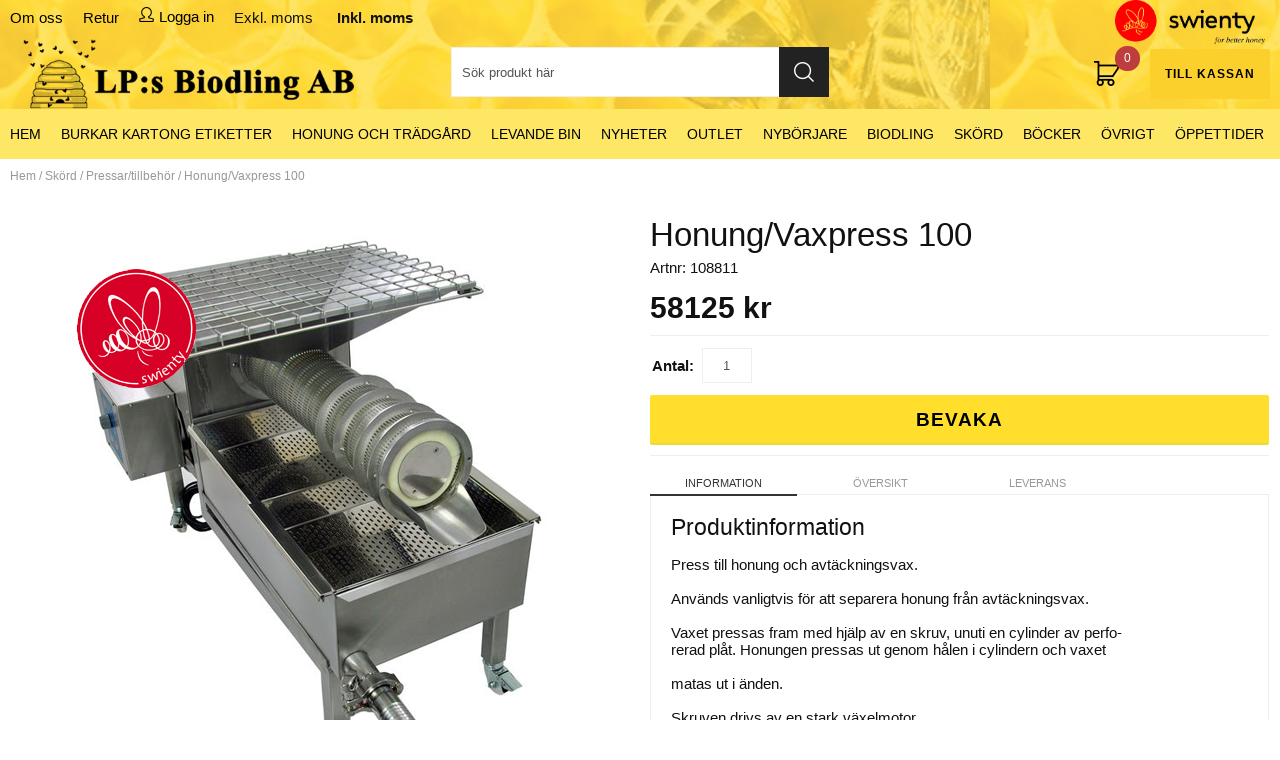

--- FILE ---
content_type: text/html; charset=ISO-8859-1
request_url: https://www.lpsbiodling.se/sv/artiklar/honung-vaxpress-100.html
body_size: 9913
content:
<!DOCTYPE html>
<html>
<head>


<title>Honung/Vaxpress 100 | Pressar/tillbehör - Honungshantering | LP</title>
<meta http-equiv="Content-Type" content="text/html; charset=iso-8859-1">
<meta name="description" content="Honung/Vaxpress 100 - Press till honung och avtäckningsvax.Används vanligtvis för att separera honung från avtäckningsvax.Vaxet pressas fram med hjälp">
<meta name="keywords" content="honung/vaxpress, 100, pressar/tillbehör, honungshantering, lpsbiodling.se">
<meta name="robots" content="INDEX, FOLLOW">
<meta name="revisit-after" content="14 days">
<meta name="distribution" content="global">
<meta http-equiv="expires" content="0">
<meta name="robots" content="noodp">

<!-- disables Compatibility view IE -->
<meta http-equiv="X-UA-Compatible" content="IE=9; IE=8; IE=7; IE=EDGE" />

<!-- Responsive and mobile friendly stuff -->
<meta name="HandheldFriendly" content="True">
<meta name="viewport" content="user-scalable=yes, initial-scale=1.0, maximum-scale=1.0, width=device-width">
<meta name="apple-mobile-web-app-capable" content="yes"/>
  
<link rel="canonical" href="https://www.lpsbiodling.se/sv/artiklar/honung-vaxpress-100.html" />
<meta property="og:site_name" content="https://www.facebook.com/lpsbiodling/"/>
<meta property="og:url" content="https://www.lpsbiodling.se/sv/artiklar/honung-vaxpress-100.html"/>
<meta property="og:title" content="Honung/Vaxpress 100"/>
<meta property="og:image:width" content="200" />
<meta property="og:image:height" content="200" />
<meta property="og:image" content="https://www.lpsbiodling.se/bilder/artiklar/108811.jpg"/>
<meta property="og:description" content="Press till honung och avt&#228;ckningsvax.Anv&#228;nds vanligtvis f&#246;r att separera honung fr&#2..."/>


<link href="/themes/lpsbiodling/design/css/air-main-header.css?131844" rel="stylesheet" type="text/css"><script  src="/themes/lpsbiodling/design/script/air-main-header.js?131844" ></script>







				<script type="text/javascript" >

				var gaJsHost = (("https:" == document.location.protocol) ? "https://ssl." : "http://www.");

				document.write(unescape("%3Cscript src='" + gaJsHost + "google-analytics.com/ga.js' type='text/javascript'%3E%3C/script%3E"));

				</script>

				<script type="text/javascript" >

				try{

				var pageTracker = _gat._getTracker("UA-34771035-1");

				pageTracker._trackPageview();

				} catch(err) {}

				</script>

			

<script type="text/javascript">     
	jQuery(function() {
		jQuery("img.lazy").Lazy({ attribute: "data-original",removeAttribute: false});
	});
</script>
</head>
<body>



<div id="bodywrapper" class="flexW">
	<div class="upper span_12_of_12">
		<header class="header-wrapper span_12_of_12" id="header">
			<div id="header_wrapper" class="">
				<div class="topnav span_12_of_12">
					<div class="section cf">
						<nav class="toppmeny left">
			           		<div id="WebbMeny">
<ul>
<li><a href="/sv/info/om-oss-ny.html" title="Om oss">Om oss</a></li>
<li><a href="/sv/info/retur.html" title="Retur">Retur</a></li>
</ul>
</div>

							
						    
						    
						   	<div class="inloggning">Logga in</div>
						    
						    <div class="Moms">
<a href="/shop?funk=inst_moms&amp;Moms=0&amp;funk2=visa_artikel&amp;Friendly_Grupp=pressar_tillbehor&amp;artnr=108811&amp;Sprak=SV&amp;Friendly=honung-vaxpress-100&amp;artgrp=55">Exkl. moms</a>&nbsp;<a href="/shop?funk=inst_moms&amp;Moms=1&amp;funk2=visa_artikel&amp;Friendly_Grupp=pressar_tillbehor&amp;artnr=108811&amp;Sprak=SV&amp;Friendly=honung-vaxpress-100&amp;artgrp=55" class="moms_vald ink_moms_vald"><b>Inkl. moms</b></a>			                     
			                </div>
			        	</nav>
					</div>
				</div>
				<div class="section header">
					<div class="section cf">
						<div class="mobilenav-icon"></div>
			    		<div class="logo left"><a href="/"><img src="/dokument/bibliotek/Image/LpsBiodling_logo2.png" width="190px" alt="Lpsbiodling" title="Lpsbiodling"></a></div>

						<div class="banneryta" style="display: none;"><strong>Telefontider:</strong><br />M&#229;n-Fre: 08:00-13:00<br />Frukostst&#228;ngt: 9:00 - 9.30</div>
			    	  <div class="swienty_logo"><a href="https://www.swienty.com"><img src="/dokument/bibliotek/Image/Swienty_Logo_4c_Claim_transp.png" width="150px" alt="Lpsbiodling" title="Lpsbiodling"></a></div>

						<div class="sokrutan left"><form action="/cgi-bin/ibutik/AIR_ibutik.fcgi" method="post" name="LSS_Sok" id="LSS_Sok_Form" autocomplete="off"> <input type="hidden" value="gor_sokning" name="funk"> <input type="hidden" value="N" name="AvanceradSokning"> <input type="hidden" value="" name="artnr" id="artnr"> <input type="hidden" value="" name="varum" id="varum"> <input type="hidden" value="" name="artgrp" id="artgrp"> <input type="hidden" value="SV" name="Sprak_Suffix" id="Sprak_Suffix"> <div class="LSS_Container"> <div class="LSS_Input" role="search"> <input type="text" aria-label="Sök" name="term" id="sokterm" class="Sokfalt" placeholder="Sök produkt här"> <label for="sokterm" id="lblTerm"> Sök produkt här </label> </div> <input type="submit" value="Sök" id="Sokknapp" class="Sokknapp"> </div> </form>


<div id="LSS_Result" style="display:none;"></div></div>
						<div id="kundvagn" class="right">
							<div class="Cart left"><div class="Varukorg">
<span class="AIRvarukorg-Arrow"></span>
<span class="AIRvarukorg-Qty"></span>
<span class="AIRvarukorg-Text"></span>
<span class="AIRvarukorg-Sum"></span>
<br style="clear:left">
</div>
<div id="AIRvarukorg-Wrap" style="display:none;"></div></div>
							<div class="Checkout CheckoutBig right"><a href="/cgi-bin/ibutik/AIR_ibutik.fcgi?funk=bestall_steg1">Till kassan</a></div>
						</div>
			    		<div class="soktoggle"></div>
			  		</div>
				</div>
				<div class="navlist span_12_of_12">
					<div class="section cf">	
						<nav class="prodmeny nav group">
							<ul class="niva1"><li><a href="https://www.lpsbiodling.se/">HEM</a></li></ul>
							<ul class="niva1"> <li> <a href="/sv/artiklar/glas-och-kartong/index.html" title="Burkar Kartong Etiketter">Burkar Kartong Etiketter</a> <i class="arrow-down"></i> <ul class="child-ul niva2"> <li> <a href="/sv/artiklar/glas-och-kartong/etiketter-2/index.html" title="Etiketter">Etiketter</a> </li> <li> <a href="/sv/artiklar/glas-och-kartong/exklusiva-glas/index.html" title="Exklusiva Glas">Exklusiva Glas</a> </li> <li> <a href="/sv/artiklar/glas-och-kartong/glas/index.html" title="Glasburkar">Glasburkar</a> </li> <li> <a href="/sv/artiklar/glas-och-kartong/kartong/index.html" title="Kartong">Kartong</a> </li> <li> <a href="/sv/artiklar/glas-och-kartong/plastburkar-hinkar/index.html" title="Plastburkar Hinkar">Plastburkar Hinkar</a> </li> <li> <a href="/sv/artiklar/glas-och-kartong/platlock/index.html" title="Plåtlock">Plåtlock</a> </li> <li> <a href="/sv/artiklar/glas-och-kartong/squeezeflaskor/index.html" title="Squeezeflaskor">Squeezeflaskor</a> </li> </ul> </li> <li> <a href="/sv/artiklar/honung-och-tradgard/index.html" title="Honung och Trädgård">Honung och Trädgård</a> </li> <li> <a href="/sv/artiklar/avlaggare-bisamhalle-drottningar/index.html" title="LEVANDE BIN">LEVANDE BIN</a> </li> <li> <a href="/sv/artiklar/nyheter/index.html" title="Nyheter">Nyheter</a> </li> <li> <a href="/sv/artiklar/outlet/index.html" title="Outlet">Outlet</a> <i class="arrow-down"></i> <ul class="child-ul niva2"> <li> <a href="/sv/artiklar/outlet/begagnat/index.html" title="Begagnat">Begagnat</a> </li> <li> <a href="/sv/artiklar/outlet/utforsaljning/index.html" title="Utförsäljning/Erbjudande">Utförsäljning/Erbjudande</a> </li> </ul> </li> <li> <a href="/sv/artiklar/nyborjare/index.html" title="Nybörjare">Nybörjare</a> </li> <li> <a href="/sv/artiklar/biodling/index.html" title="Biodling">Biodling</a> <i class="arrow-down"></i> <ul class="child-ul niva2"> <li> <a href="/sv/artiklar/biodling/drottningodling/index.html" title="Drottningodling">Drottningodling</a> <i class="arrow-down"></i> <ul class="child-ul niva3"> <li> <a href="/sv/artiklar/biodling/drottningodling/insemineringsutrustning/index.html" title="Inseminering">Inseminering</a> </li> <li> <a href="/sv/artiklar/biodling/drottningodling/klackskap/index.html" title="Kläckskåp">Kläckskåp</a> </li> <li> <a href="/sv/artiklar/biodling/drottningodling/markning/index.html" title="Märkning">Märkning</a> </li> <li> <a href="/sv/artiklar/biodling/drottningodling/odlingsverktyg-system/index.html" title="Odlingsverktyg & System">Odlingsverktyg & System</a> </li> <li> <a href="/sv/artiklar/biodling/drottningodling/parningskupor-tillbehor/index.html" title="Parningskupor & Tillbehör">Parningskupor & Tillbehör</a> </li> </ul> </li> <li> <a href="/sv/artiklar/biodling/foder-och-tillbehor/index.html" title="Foder och tillbehör">Foder och tillbehör</a> <i class="arrow-down"></i> <ul class="child-ul niva3"> <li> <a href="/sv/artiklar/biodling/foder-och-tillbehor/foder/index.html" title="Foder">Foder</a> </li> <li> <a href="/sv/artiklar/biodling/foder-och-tillbehor/foderramar/index.html" title="Foderredskap">Foderredskap</a> </li> </ul> </li> <li> <a href="/sv/artiklar/biodling/farg-till-kupa/index.html" title="Färg till kupa">Färg till kupa</a> </li> <li> <a href="/sv/artiklar/biodling/syror/index.html" title="Kemikalier">Kemikalier</a> </li> <li> <a href="/sv/artiklar/biodling/kupor-och-tillbehor/index.html" title="Kupor och tillbehör">Kupor och tillbehör</a> <i class="arrow-down"></i> <ul class="child-ul niva3"> <li> <a href="/sv/artiklar/biodling/kupor-och-tillbehor/nackakupan-ln/index.html" title="Nackakupan LN">Nackakupan LN</a> </li> <li> <a href="/sv/artiklar/biodling/kupor-och-tillbehor/nackakupan-langstroth/index.html" title="Nackakupan Langstroth">Nackakupan Langstroth</a> </li> <li> <a href="/sv/artiklar/biodling/kupor-och-tillbehor/avlaggarlador/index.html" title="Avläggarlådor">Avläggarlådor</a> </li> <li> <a href="/sv/artiklar/biodling/kupor-och-tillbehor/bitmmare/index.html" title="Bitömmare">Bitömmare</a> </li> <li> <a href="/sv/artiklar/biodling/kupor-och-tillbehor/minikupan/index.html" title="Minikupan">Minikupan</a> </li> <li> <a href="/sv/artiklar/biodling/kupor-och-tillbehor/paketpris/index.html" title="Paketpris på kupor">Paketpris på kupor</a> </li> <li> <a href="/sv/artiklar/biodling/kupor-och-tillbehor/plastramar/index.html" title="Ramar">Ramar</a> <i class="arrow-down"></i> <ul class="child-ul niva4"> <li> <a href="/sv/artiklar/biodling/kupor-och-tillbehor/plastramar/plastramar-2/index.html" title="Plastramar">Plastramar</a> </li> <li> <a href="/sv/artiklar/biodling/kupor-och-tillbehor/plastramar/traramar/index.html" title="Träramar">Träramar</a> </li> </ul> </li> <li> <a href="/sv/artiklar/biodling/kupor-och-tillbehor/spik-trad-hylsa/index.html" title="Ramtillverkning">Ramtillverkning</a> </li> <li> <a href="/sv/artiklar/biodling/kupor-och-tillbehor/sarg-ldor/index.html" title="Sarg/lådor">Sarg/lådor</a> </li> <li> <a href="/sv/artiklar/biodling/kupor-och-tillbehor/segeberger/index.html" title="Segeberger">Segeberger</a> </li> <li> <a href="/sv/artiklar/biodling/kupor-och-tillbehor/sparrgaller/index.html" title="Spärrgaller">Spärrgaller</a> </li> <li> <a href="/sv/artiklar/biodling/kupor-och-tillbehor/tak/index.html" title="Tak">Tak</a> </li> <li> <a href="/sv/artiklar/biodling/kupor-och-tillbehor/tillbehor/index.html" title="Tillbehör">Tillbehör</a> </li> <li> <a href="/sv/artiklar/biodling/kupor-och-tillbehor/trakupor/index.html" title="Träkupor">Träkupor</a> </li> <li> <a href="/sv/artiklar/biodling/kupor-och-tillbehor/tckplast/index.html" title="Täckplast">Täckplast</a> </li> <li> <a href="/sv/artiklar/biodling/kupor-och-tillbehor/kupor-ovriga/index.html" title="Övriga kupor tillbehör">Övriga kupor tillbehör</a> </li> </ul> </li> <li> <a href="/sv/artiklar/biodling/pollen/index.html" title="Pollen">Pollen</a> </li> <li> <a href="/sv/artiklar/biodling/redskap/index.html" title="Redskap">Redskap</a> <i class="arrow-down"></i> <ul class="child-ul niva3"> <li> <a href="/sv/artiklar/biodling/redskap/arbetsredskap/index.html" title="Arbetsredskap">Arbetsredskap</a> </li> <li> <a href="/sv/artiklar/biodling/redskap/biborstar-2/index.html" title="Biborstar">Biborstar</a> </li> <li> <a href="/sv/artiklar/biodling/redskap/bransle-rokpustar/index.html" title="Bränsle rökpustar">Bränsle rökpustar</a> </li> <li> <a href="/sv/artiklar/biodling/redskap/kupknivar/index.html" title="Kupknivar">Kupknivar</a> </li> <li> <a href="/sv/artiklar/biodling/redskap/kupvagar/index.html" title="Kupvågar">Kupvågar</a> </li> <li> <a href="/sv/artiklar/biodling/redskap/lyfthjalp/index.html" title="Lyfthjälp">Lyfthjälp</a> </li> <li> <a href="/sv/artiklar/biodling/redskap/rokpustar-och-tillbehor/index.html" title="Rökpustar">Rökpustar</a> </li> <li> <a href="/sv/artiklar/biodling/redskap/svarmredskap/index.html" title="Svärmredskap">Svärmredskap</a> </li> </ul> </li> <li> <a href="/sv/artiklar/biodling/skyddsklader/index.html" title="Skyddskläder">Skyddskläder</a> <i class="arrow-down"></i> <ul class="child-ul niva3"> <li> <a href="/sv/artiklar/biodling/skyddsklader/besoksbekladnad/index.html" title="Besöksbeklädnad">Besöksbeklädnad</a> </li> <li> <a href="/sv/artiklar/biodling/skyddsklader/handskar/index.html" title="Handskar Gummi">Handskar Gummi</a> </li> <li> <a href="/sv/artiklar/biodling/skyddsklader/handskar-skinn-lader/index.html" title="Handskar skinn/läder">Handskar skinn/läder</a> </li> <li> <a href="/sv/artiklar/biodling/skyddsklader/jackor/index.html" title="Jackor">Jackor</a> </li> <li> <a href="/sv/artiklar/biodling/skyddsklader/overaller/index.html" title="Overaller">Overaller</a> </li> <li> <a href="/sv/artiklar/biodling/skyddsklader/slojor-damask/index.html" title="Slöjor/Damask/Hatt">Slöjor/Damask/Hatt</a> </li> </ul> </li> <li> <a href="/sv/artiklar/biodling/vaxhantering/index.html" title="Vaxhantering">Vaxhantering</a> <i class="arrow-down"></i> <ul class="child-ul niva3"> <li> <a href="/sv/artiklar/biodling/vaxhantering/gjutformar/index.html" title="Gjutformar">Gjutformar</a> </li> <li> <a href="/sv/artiklar/biodling/vaxhantering/redskap-2/index.html" title="Redskap">Redskap</a> </li> <li> <a href="/sv/artiklar/biodling/vaxhantering/reservdelar-2/index.html" title="Reservdelar">Reservdelar</a> </li> <li> <a href="/sv/artiklar/biodling/vaxhantering/valsningsutrustning/index.html" title="Valsningsutrustning">Valsningsutrustning</a> </li> <li> <a href="/sv/artiklar/biodling/vaxhantering/vaxkakor/index.html" title="Vaxkakor">Vaxkakor</a> </li> <li> <a href="/sv/artiklar/biodling/vaxhantering/vaxsmaltare/index.html" title="Vaxsmältare">Vaxsmältare</a> </li> </ul> </li> <li> <a href="/sv/artiklar/biodling/varroabekampning/index.html" title="Varroa">Varroa</a> <i class="arrow-down"></i> <ul class="child-ul niva3"> <li> <a href="/sv/artiklar/biodling/varroabekampning/bekampning/index.html" title="Bekämpning">Bekämpning</a> </li> <li> <a href="/sv/artiklar/biodling/varroabekampning/kontroll/index.html" title="Kontroll">Kontroll</a> </li> <li> <a href="/sv/artiklar/biodling/varroabekampning/skyddsutrustning/index.html" title="Skyddsutrustning">Skyddsutrustning</a> </li> </ul> </li> </ul> </li> <li class="active-parent"> <a href="/sv/artiklar/skord/index.html" title="Skörd">Skörd</a> <i class="arrow-down"></i> <ul class="child-ul niva2"> <li> <a href="/sv/artiklar/skord/biskordare/index.html" title="Biskördare">Biskördare</a> <i class="arrow-down"></i> <ul class="child-ul niva3"> <li> <a href="/sv/artiklar/skord/biskordare/reservdelar/index.html" title="Reservdelar">Reservdelar</a> </li> </ul> </li> <li> <a href="/sv/artiklar/skord/forvaring-omrorning-behallare/index.html" title="Förvaring Omrörning Behållare">Förvaring Omrörning Behållare</a> <i class="arrow-down"></i> <ul class="child-ul niva3"> <li> <a href="/sv/artiklar/skord/forvaring-omrorning-behallare/behallare/index.html" title="Behållare">Behållare</a> <i class="arrow-down"></i> <ul class="child-ul niva4"> <li> <a href="/sv/artiklar/skord/forvaring-omrorning-behallare/behallare/behallare-m-rorverk/index.html" title="Behållare m. rörverk">Behållare m. rörverk</a> </li> <li> <a href="/sv/artiklar/skord/forvaring-omrorning-behallare/behallare/plastbehallare/index.html" title="Plastbehållare">Plastbehållare</a> </li> <li> <a href="/sv/artiklar/skord/forvaring-omrorning-behallare/behallare/rostfria-behallare/index.html" title="Rostfria Behållare">Rostfria Behållare</a> </li> <li> <a href="/sv/artiklar/skord/forvaring-omrorning-behallare/behallare/tillbehor-2/index.html" title="Tillbehör">Tillbehör</a> </li> </ul> </li> <li> <a href="/sv/artiklar/skord/forvaring-omrorning-behallare/omrorare/index.html" title="Omrörning">Omrörning</a> <i class="arrow-down"></i> <ul class="child-ul niva4"> <li> <a href="/sv/artiklar/skord/forvaring-omrorning-behallare/omrorare/elektriska-rorverk/index.html" title="Elektriska rörverk">Elektriska rörverk</a> </li> <li> <a href="/sv/artiklar/skord/forvaring-omrorning-behallare/omrorare/honungsrorare/index.html" title="Honungsrörare">Honungsrörare</a> </li> <li> <a href="/sv/artiklar/skord/forvaring-omrorning-behallare/omrorare/spiraler/index.html" title="Spiraler">Spiraler</a> </li> </ul> </li> </ul> </li> <li> <a href="/sv/artiklar/skord/honungstappning/index.html" title="Honungstappning">Honungstappning</a> <i class="arrow-down"></i> <ul class="child-ul niva3"> <li> <a href="/sv/artiklar/skord/honungstappning/avtackning/index.html" title="Avtäckning">Avtäckning</a> <i class="arrow-down"></i> <ul class="child-ul niva4"> <li> <a href="/sv/artiklar/skord/honungstappning/avtackning/avtackningsbord/index.html" title="Avtäckningsbord">Avtäckningsbord</a> </li> <li> <a href="/sv/artiklar/skord/honungstappning/avtackning/avtackningsmaskiner/index.html" title="Avtäckningsmaskiner">Avtäckningsmaskiner</a> </li> <li> <a href="/sv/artiklar/skord/honungstappning/avtackning/avtackningsverktyg/index.html" title="Avtäckningsverktyg">Avtäckningsverktyg</a> </li> </ul> </li> <li> <a href="/sv/artiklar/skord/honungstappning/honungslossare_perforatorer/index.html" title="Centrifuger/Separator">Centrifuger/Separator</a> </li> <li> <a href="/sv/artiklar/skord/honungstappning/honungslossare/index.html" title="Honungslossare">Honungslossare</a> </li> <li> <a href="/sv/artiklar/skord/honungstappning/kopplingar-tillbehor/index.html" title="Kopplingar & tillbehör">Kopplingar & tillbehör</a> </li> </ul> </li> <li class="active"> <a href="/sv/artiklar/skord/pressar_tillbehor/index.html" title="Pressar/tillbehör">Pressar/tillbehör</a> </li> <li> <a href="/sv/artiklar/skord/pumpar/index.html" title="Pumpar">Pumpar</a> </li> <li> <a href="/sv/artiklar/skord/refraktometer-_-matinstrument/index.html" title="Refraktometer Analysinstrument">Refraktometer Analysinstrument</a> </li> <li> <a href="/sv/artiklar/skord/silar/index.html" title="Silar">Silar</a> <i class="arrow-down"></i> <ul class="child-ul niva3"> <li> <a href="/sv/artiklar/skord/silar/sil-nylon/index.html" title="Sil Nylon värmare, stativ och tillbehör">Sil Nylon värmare, stativ och tillbehör</a> </li> <li> <a href="/sv/artiklar/skord/silar/sil-rostfri/index.html" title="Sil Rostfri">Sil Rostfri</a> </li> <li> <a href="/sv/artiklar/skord/silar/silsystem-kompletta/index.html" title="Silsystem kompletta">Silsystem kompletta</a> </li> </ul> </li> <li> <a href="/sv/artiklar/skord/slungor-tillbehor/index.html" title="Slungor">Slungor</a> <i class="arrow-down"></i> <ul class="child-ul niva3"> <li> <a href="/sv/artiklar/skord/slungor-tillbehor/handvevade-slungor/index.html" title="Handvevade Slungor">Handvevade Slungor</a> </li> <li> <a href="/sv/artiklar/skord/slungor-tillbehor/motordrivna-slungor/index.html" title="Motordrivna Slungor">Motordrivna Slungor</a> </li> <li> <a href="/sv/artiklar/skord/slungor-tillbehor/reservdelar-tillbehor/index.html" title="Reservdelar & Tillbehör">Reservdelar & Tillbehör</a> </li> <li> <a href="/sv/artiklar/skord/slungor-tillbehor/slungor-fritz-cmf-/index.html" title="Slungor Fritz/CMF ">Slungor Fritz/CMF </a> </li> <li> <a href="/sv/artiklar/skord/slungor-tillbehor/slungor-sjalvandande-lps/index.html" title="Slungor Självvändande LP:S">Slungor Självvändande LP:S</a> </li> <li> <a href="/sv/artiklar/skord/slungor-tillbehor/slunglinje/index.html" title="Slunglinje">Slunglinje</a> </li> <li> <a href="/sv/artiklar/skord/slungor-tillbehor/radialslungor/index.html" title="Radialslungor">Radialslungor</a> </li> </ul> </li> <li> <a href="/sv/artiklar/skord/honungssmaltare-_-upptinare/index.html" title="Smältare">Smältare</a> </li> <li> <a href="/sv/artiklar/skord/silar-sumpar/index.html" title="Sumpar">Sumpar</a> </li> <li> <a href="/sv/artiklar/skord/tappning/index.html" title="Tappning">Tappning</a> <i class="arrow-down"></i> <ul class="child-ul niva3"> <li> <a href="/sv/artiklar/skord/tappning/diverse/index.html" title="Diverse">Diverse</a> </li> <li> <a href="/sv/artiklar/skord/tappning/etikettering/index.html" title="Etikettering">Etikettering</a> </li> <li> <a href="/sv/artiklar/skord/tappning/kopplingar-reservdelar/index.html" title="Kopplingar & Reservdelar">Kopplingar & Reservdelar</a> </li> <li> <a href="/sv/artiklar/skord/tappning/lockpaskruvning/index.html" title="Lockpåskruvning">Lockpåskruvning</a> </li> <li> <a href="/sv/artiklar/skord/tappning/rundbord-transportband/index.html" title="Rundbord & Transportband">Rundbord & Transportband</a> </li> <li> <a href="/sv/artiklar/skord/tappning/tappmaskiner-och-tillbehor/index.html" title="Tappmaskiner">Tappmaskiner</a> </li> </ul> </li> <li> <a href="/sv/artiklar/skord/ovrigt-3/index.html" title="Övrigt">Övrigt</a> </li> </ul> </li> <li> <a href="/sv/artiklar/bcker/index.html" title="Böcker">Böcker</a> </li> <li> <a href="/sv/artiklar/ovrigt/index.html" title="Övrigt">Övrigt</a> <i class="arrow-down"></i> <ul class="child-ul niva2"> <li> <a href="/sv/artiklar/ovrigt/djurvard/index.html" title="Djurvård">Djurvård</a> </li> <li> <a href="/sv/artiklar/ovrigt/hudvard/index.html" title="Hudvård">Hudvård</a> </li> <li> <a href="/sv/artiklar/ovrigt/insektsfangare/index.html" title="Insektsfångare">Insektsfångare</a> </li> <li> <a href="/sv/artiklar/ovrigt/karameller-godis/index.html" title="Karameller/Godis">Karameller/Godis</a> </li> <li> <a href="/sv/artiklar/ovrigt/klistermarke/index.html" title="Klistermärke">Klistermärke</a> </li> <li> <a href="/sv/artiklar/ovrigt/ljustillverkning/index.html" title="Ljustillverkning">Ljustillverkning</a> </li> <li> <a href="/sv/artiklar/ovrigt/nallar/index.html" title="Mjukisdjur">Mjukisdjur</a> </li> <li> <a href="/sv/artiklar/ovrigt/nyckelringar/index.html" title="Nyckelringar">Nyckelringar</a> </li> <li> <a href="/sv/artiklar/ovrigt/plancher/index.html" title="Plancher">Plancher</a> </li> <li> <a href="/sv/artiklar/ovrigt/presentartiklar/index.html" title="Presentartiklar">Presentartiklar</a> </li> <li> <a href="/sv/artiklar/ovrigt/salvtillverkning/index.html" title="Salvtillverkning">Salvtillverkning</a> </li> <li> <a href="/sv/artiklar/ovrigt/skyltar/index.html" title="Skyltar">Skyltar</a> </li> <li> <a href="/sv/artiklar/ovrigt/tvalar/index.html" title="Tvålar">Tvålar</a> </li> </ul> </li> </ul>
							<ul class="niva1">
								<li><a>ÖPPETTIDER</a>
									<i class="arrow-down"></i>
									<ul class="child-ul niva2">
										<li><a href="#" style="line-height: 16px"><span style="font-size: 10pt;"><strong><span class="JsGRdQ">&#214;ppettider Butiken.<br /></span></strong></span><span style="font-size: 10pt;">M&#229;n-tors: 09:30-15:30<br />Fre: 09:30-13:00</span><br /><span style="font-size: 10pt;">Frukostst&#228;ngt: 9:00-9:30</span><br /><span style="font-size: 10pt;">Lunchst&#228;ngt M&#229;n-Tors: 13.00-13:30<br /><br /><strong>Avvikande &#246;ppettider:<br /></strong></span><br /><strong><span style="color: #ff0000;">St&#228;ngt alla r&#246;da dagar<br /></span></strong><span style="font-size: 10pt;"><br /><strong><span style="color: #ff0000;">H&#228;mtning av order enligt &#246;verenskommelse<br /></span></strong></span><span style="font-size: 10pt;"><strong><br />Telefontider.</strong></span><br /><span style="font-size: 10pt;">M&#229;n-Tors: 08:00-13:00<br /><strong><span style="color: #ff0000;">Fre: 8:00-13:00 i m&#229;n av tid</span></strong></span><br /><span style="font-size: 10pt;">Frukostst&#228;ngt: 9:00-9:30</span><br /><br /><span style="font-size: 10pt;"><br /></span></a></li>
									</ul>
								</li>
							</ul>
							<div style="display: none;">
								<ul class="nav-menu kampanjmenu"><li><a href="#">Kampanjer</a><i class="arrow-down"></i><ul class="child-ul"><li><!-- AIRBUTIK-Kampanjer --></li></ul></li></ul>
							</div>
							<ul style="display: none;" class="nav-menu varumarken"><li><a href="/shop?funk=lista_varumarken&Typ=Tagg">Varumärken</a><i class="arrow-down"></i><ul class="child-ul"><li>
<a href="/sv/varumarken/kampanj.html" id="Varum_3"  title="kampanj">kampanj</a>
<a href="/sv/varumarken/krukor.html" id="Varum_4"  title="Krukor">Krukor</a>
<a href="/shop?funk=steg_tva&limit=2" id="Varum_2"  title="Nackakupan">Nackakupan</a>
<a href="/sv/varumarken/ramar.html" id="Varum_6"  title="Ramar">Ramar</a>
<a href="/sv/varumarken/vax.html" id="Varum_5"  title="Vax">Vax</a>
								
							</li></ul></li></ul>
			    		</nav>
					</div>
				</div>
			</div>
		</header>
		
		<div class="mobilenav"></div>
		<div class="inloggningsruta pong center">
			
		    
		    
		    <h3 class="margB">Logga in</h3>
<div class="close"></div>
<form action="/shop" method="post" name="LoggainForm">
	<div class="margTB"><input name="anvnamn" type="text" class="span_1_of_1" placeholder="Användarnamn"></div>
	<div class="margTB"><input name="Losenord" type="password" class="span_1_of_1" placeholder="Lösenord"></div>
	<div class="margTB"><a href="/shop?funk=kund_skickapw">Glömt lösenordet?</a></div>
	<div class="primbutton"><a href="javascript:document.LoggainForm.submit();">Logga in</a></div>
	<input type="hidden" name="funk2" value="startsida">
	<input type="hidden" name="nastasteg" value="dinsida">
	<input type="hidden" name="Spara_Losen" value="Y">
	<input type="hidden" name="funk" value="kundlogin_slutfor">
	<input type="hidden" name="stegtre" value="0">
</form>
<div class="margT"><div class="secbutton"><a href="/shop?funk=kund_ny&nastasteg=ny">Registrera</a></div></div>

		    
		</div>
		
		<div class="dimmer2"></div>
		<div class="dimmer"></div>
		<div class="wrapper">
			<div class="breadcrumb span_12_of_12 section"><a href="https://www.lpsbiodling.se" class="BreadCrumb">Hem</a> / <a href="https://www.lpsbiodling.se/sv/artiklar/skord/index.html" class="BreadCrumb">Skörd</a> / <a href="https://www.lpsbiodling.se/sv/artiklar/skord/pressar_tillbehor/index.html" class="BreadCrumbActive">Pressar/tillbehör</a> / <span class="BreadCrumbArticle">Honung/Vaxpress 100</span> </div>
			
		    <div id="main" class="section group">
<script  type="text/javascript" src="/includes/AIR_ibutik_Arbetsyta.js?131844"></script><link href="/includes/magiczoom/magiczoomplus/magiczoomplus.css" rel="stylesheet" type="text/css" media="screen"/><script src="/includes/magiczoom/magiczoomplus/magiczoomplus.js" type="text/javascript" ></script>
<!-- Varukorgstyp=0 -->
<link rel="image_src" href="/bilder/artiklar/liten/108811_S.jpg" />
<div id="Faktablad" class="section group white">
	<div id="Bildkolumn" class="col span_6_of_12">
        <figure class="ProduktBild"> 
	        <div id="IkonKampanjFaltSV"></div>
            <div id="IkonNyhetFaltSV"></div>
        	<a href="/bilder/artiklar/zoom/108811_1.jpg?m=1521552219" onclick="return false;" rel="hint: false" class="MagicZoom-Plus" id="Zoomer" title="Honung/Vaxpress 100"><img pagespeed_no_defer="" itemprop="image" src="/bilder/artiklar/108811.jpg?m=1521552212" alt="Honung/Vaxpress 100 i gruppen Skörd / Pressar/tillbehör hos LP:S Biodling AB (108811)" title="" border="0" vspace="0" hspace="0" name="produktbild" id="produktbild"></a>
						<script type="text/javascript" >
						if (typeof jQuery !== 'undefined')
						{
							jQuery(document).ready(function(){
								jQuery('#Zoomer').removeClass('MagicZoom-Plus');
								jQuery('#Zoomer').addClass('MagicZoomPlus');
							});
						}
						else
						{
							document.getElementById('Zoomer').className = 'MagicZoomPlus';
						}
						</script>
			 
            
        </figure>
        <div class="BildZoomThumbnailsContainer"><div class="BildZoomThumbnails"><a rel="zoom-id:Zoomer" rev="/bilder/artiklar/108811.jpg?m=1521552212" href="/bilder/artiklar/zoom/108811_1.jpg?m=1521552219" title="Honung/Vaxpress 100"><img src="/img/bilder/artiklar/zoom/108811_1.jpg?m=1521552219&w=55&constrain=1&h=55" alt="Honung/Vaxpress 100" title="Honung/Vaxpress 100" border="1" hspace="1" vspace="1"></a></div></div>
        
    </div>
	<div id="Faktakolumn" class="col span_6_of_12">
    	<h1 id="ArtikelnamnFalt" class="left span_12_of_12">Honung/Vaxpress 100</h1>
    	<div class="left span_12_of_12 margB">
			Artnr: 
			<span id="ArtnrFalt"> 108811</span>
		</div>
    	<div id="VarumarkeFalt" class="left span_12_of_12"></div>
    	<div id="KundBetyg" class="left"></div>
		<div id="PrisFalt" class="section">
			<span class="PrisBOLD">58125<span class="PrisBOLDv"> kr</span></span><meta itemprop="price" content="58125"><meta itemprop="priceCurrency" content="SEK"><meta itemprop="availability" content="SoldOut">
		</div>
		<div id="PrisFaltStafflade"></div>
		<div id="OrderFalt" class="section borderT">
			<form action="/shop" method="post" name="AIR_ibutik_laggtill" style="margin:0; padding:0;">
				                <input type="hidden" id="altnr" name="altnr" value="108811">
<table border="0" cellspacing="0" cellpadding="2" class="ProduktbeskrAntalvalTabell">
<tr class="ProduktbeskrAntalvalRad">
<td valign="top" class="ProduktbeskrAntalvalText"><label for="antal"><b>Antal:</b></label>&nbsp;</td>
<td class="ProduktbeskrAntalvalFalt"><input id="antal" type="text" name="antal" value="1" size="5" class="Laggikorgen_Antalsfalt" style="width:40px;"></td>
</tr>
</table>
                <input type="hidden" name="alt_antal" value="0">

				<div id="SubmitFalt" class="margT"><a class="buy-button sid_10" href="/shop?funk=artikelovervakning&artnr=108811&Kampanj_ID=">Bevaka</a></div>
       		</form>
		</div>        
        <!-- Header:NetpayAvbet:Start -->
		<div id="Avbetalning" class="col span_12_of_12" style="display: none;">
        	<div id="AvbetFaltText" class="col span_12_of_12"></div>
			<div id="AvbetFalt">
            	<!-- Artikelfakta:NetpayAvbet_Suffix -->
          	</div>
        </div>
        <!-- Header:NetpayAvbet:Stopp -->
        <script src="/themes/lpsbiodling/design/script/flikar1.js?v=1" type="text/javascript"></script>
<link href="/themes/lpsbiodling/design/css/air_flikar1.css?v=1" rel="stylesheet" type="text/css">

<div class="tabswrapper left span_12_of_12 borderT">
	<ul class="tabs cf">
		<li class="col span_1_of_4 activeTab"><a>Information</a></li>
		<li class="col span_1_of_4"><a>Översikt</a></li>
		<li class="col span_1_of_4"><a>Leverans</a></li>
		<li class="col span_1_of_4"></li>
	</ul>
	
	<div class="tabscontent cf">
		<div class="startflikwrapper active" id="Produktinfo">
			<h3>Produktinformation</h3>
			<!-- UTSKRIFT:PRODUKTINFO:START -->
			<article class="margB">Press till honung och avt&#228;ckningsvax.<br /><br />Anv&#228;nds vanligtvis f&#246;r att separera honung fr&#229;n avt&#228;ckningsvax.<br /><br />Vaxet pressas fram med hj&#228;lp av en skruv, unuti en cylinder av perfo-<br />rerad pl&#229;t. Honungen pressas ut genom h&#229;len i cylindern och vaxet<br /><br />matas ut i &#228;nden.<br /><br />Skruven drivs av en stark v&#228;xelmotor.<br /><br />Kapacitet ca 100 alternativt 200 kg per timme.<br /><br />230V med frekvensomvandlare/hastighetsreglering.<br /><br />Max 5 varv per minut p&#229; den mindre modellen och max 6 varv per<br /><br />minut p&#229; den st&#246;rre modellen.<br /><br /><span>Du kan reglera skruvens hastighet stegl&#246;st, grundregeln &#228;r att ju saktare du k&#246;r, ju renare blir vaxet fr&#229;n honung. Maskinen &#228;r gjord f&#246;r kontinuerlig drift.</span><br /><br />Teknisk data:<br /><br />Kapacitet: 100 kg<br />M&#229;tt: <span>800 x 520 x 1280 mm</span></article>
			<table class="TeknSpec_Tabell"> </table>

			
			
			
			
			
			
			
			<!-- UTSKRIFT:PRODUKTINFO:STOPP -->
		</div>
		<div class="startflikwrapper">
			<h3>Översikt</h3>
			<div class="left span_12_of_12 margB">
				Artnr: 
				<span id="ArtnrFalt"> 108811</span>
			</div>
			<div id="IkonLagerIdFalt" class="IkonLagerIdFaltSV"><div id="Ikon_Lager_10" data-name="Ikon_Lager_10" class="Ikon_Lager Ikon_Lager_10"></div></div>
			
		</div>
		<div class="startflikwrapper">
			<h3>Leverans och frakt</h3>
		    <div class="group levinfo">
		    	<div id="Lagerstatus" class="col">Leveranstid:</div>
				<div id="LevtidFalt" class="col"> <a href="#" id="Lagerid_10" onmouseover="var LAGERSTATUS_AJAX = HamtaData_Retur('/shop','funk=Lagerstatus&Lager_ID=10&Tid_I_Lager=0');return overlib(LAGERSTATUS_AJAX, CAPTION,'Genom kontakt');" onmouseout="return nd();">Genom kontakt</a><meta id="LevtidFaltMeta" name="availability" content="Genom kontakt"></div>
		   	</div>
			<div class="group levinfo">
		    	<div id="FraktFaltText" class="col">Frakt:</div>
				<div id="FraktFalt" class="col"> Frakt tillkommer. Se kassan eller <span style="text-decoration: underline;"><strong><a href="/sv/info/footer-kolumn-1-webbsida-sidomeny-2.html">k&#246;pvillkoren</a></strong></span> </div>
		    </div>
		</div>
		<div class="startflikwrapper">
			<h3>Kundomdömen</h3>
			<div id="ProduktinfoOvrigt"></div>
		</div>
	</div>
</div>
        
		
			
			
			
			
			
		
			
    </div>                 
</div>
<div class="span_12_of_12">
	
	
	 
  	
  	
  	
  	
  	
   
</div>




<!-- DEBUGGER -->


		<script type="text/javascript" >
		function AIR_Anpassning_Kontroll()
		{
			var Varningsmeddelande = '';
			var Fel = 'N';
			var Felmeddelande = '';

			var retur = new Object();
			retur['Varningsmeddelande'] = Varningsmeddelande;
			retur['Fel'] = Fel;
			retur['Felmeddelande'] = Felmeddelande;

			return retur;
		}
		</script>

		<script type="text/javascript" >
			function VisaDolj_FilFalt()
			{
				if(jQuery('#filAndra').is(':visible')) {
					jQuery('#filTredje').show();
					jQuery('#flerFalt').hide();
				}
				else
				{
					jQuery('#filAndra').show();
				}
			};
		</script>
			<script type="text/javascript" >
				function AIR_LaggIVarukorgen() {
					var Varningsmeddelande = '';
					var Fel = 'N';
					var Felmeddelande = 'Dessa fel upptäcktes:\n';	if (document.getElementById('Frilangd') != undefined)
	{
		if (document.getElementById('Frilangd').value == "")
		{
			Fel = 'J';
			Felmeddelande = Felmeddelande + "\n* Du har ej angett önskad längd.";
		}
	}
	if (Fel == 'J')
	{
		alert(Felmeddelande);
	}
	else if ((Varningsmeddelande != '') && (typeof verifiera_kod == 'function'))
	{
		verifiera_kod(Varningsmeddelande,'','');
	}
	else
	{
		document.AIR_ibutik_laggtill.submit();
	}
}
</script>

			<script type="text/javascript" >

				jQuery(function() {
					var price_txt = (jQuery(".PrisREA").html() || jQuery(".PrisBOLD").html()) + "";
					var price = price_txt.substr(0, price_txt.indexOf("<span")) || 0;

					jQuery(document).trigger("air_product_info", [ "108811", "", price, 'SEK' ] );
				});
			</script>
		<script type="text/javascript" >
		if(typeof AIR_Hantera_Underartiklar_Ajax == 'function')
		{
			AIR_Hantera_Underartiklar_Ajax();
		}		if (document.getElementById('EANFalt') != undefined)
		{
			document.getElementById('EANFalt').style.display = "none";
			document.getElementById('EANFalt').style.visibility = "hidden";
		}
		if (document.getElementById('EANFaltRad') != undefined)
		{
			document.getElementById('EANFaltRad').style.display = "none";
			document.getElementById('EANFaltRad').style.visibility = "hidden";
		}
		if (document.getElementById('EANFaltText') != undefined)
		{
			document.getElementById('EANFaltText').style.display = "none";
			document.getElementById('EANFaltText').style.visibility = "hidden";
		}
		if (document.getElementById('RSKFalt') != undefined)
		{
			document.getElementById('RSKFalt').style.display = "none";
			document.getElementById('RSKFalt').style.visibility = "hidden";
		}
		if (document.getElementById('RSKFaltRad') != undefined)
		{
			document.getElementById('RSKFaltRad').style.display = "none";
			document.getElementById('RSKFaltRad').style.visibility = "hidden";
		}
		if (document.getElementById('RSKFaltText') != undefined)
		{
			document.getElementById('RSKFaltText').style.display = "none";
			document.getElementById('RSKFaltText').style.visibility = "hidden";
		}

		function HamtaDataBloggaOmArtikel(sokvag, produkt)
		{
			var urlBloggaOmProdukt = "";
		
			var variantArtnr = jQuery("#ArtnrFalt").html();
			urlBloggaOmProdukt += "&VariantArtnr="+variantArtnr;
			HamtaData(sokvag, produkt, urlBloggaOmProdukt);
		}
		
</script>		        
		    </div>
		    
		</div>	
	</div>
	
	<footer class="footer span_12_of_12">
	    <div class="section group">
	        <div class="col span_3_of_12">
	          	<h4><strong>Information</strong></h4>
	            <div id="WebbMeny">
<ul>
<li><a href="/sv/info/aterforsaljare-2.html" title="Återförsäljare">Återförsäljare</a></li>
<li><a href="/sv/info/kopvillkor-2.html" title="Köpvillkor">Köpvillkor</a></li>
<li><a href="/sv/info/kontakt.html" title="Kontakt">Kontakt</a></li>
<li><a href="/sv/info/-om-oss.html" title="        Om oss">        Om oss</a></li>
<li><a href="/sv/info/oppettider-2021.html" title="Öppettider 2026">Öppettider 2026</a></li>
</ul>
</div>

	        </div>
	        <div class="col span_3_of_12">
	        	<p><strong>Diverse<br /></strong><a href="https://www.facebook.com/lpsbiodling/">Facebook</a><br /><a href="https://www.instagram.com/lpsbiodling">Instagram<br /></a></p>
	        	<div id="WebbMeny">
<ul>
<li><a href="/sv/info/lojalitetsprogram.html" title="Lojalitetsprogram">Lojalitetsprogram</a></li>
<li><a href="/sv/info/gdpr.html" title="Integritetspolicy">Integritetspolicy</a></li>
<li><a href="/sv/info/filmer.html" title="Filmer">Filmer</a></li>
</ul>
</div>

	        </div>
	        <div class="col span_3_of_12">
	        	<div>
<h4><strong>Kundtj&#228;nst</strong></h4>
<p>LP:s Biodling AB<br />Adress: Torstensbyn 14<br />661 94 S&#228;ffle, Sverige<br />Mail: shop@lpsbiodling.se<br />Tel: 0533-631 11</p>
</div>
	        </div>
	        <div class="col span_3_of_12">
	        	<h4><strong>F&#229; v&#229;rt nyhetsbrev</strong></h4>
<p class="">Ange din e-post nedan f&#246;r att ta del av nyheter och erbjudanden</p>
<br /><form class="mceVisualAid" name="NyhetsbrevForm" method="post" action="/shop">
<div class="span_12_of_12 group nyhetsbrev"><input class="left span_3_of_4" name="Epost" type="text" value="" placeholder="Din e-postadress" />
<div class="left span_1_of_4 Knapp_Anmalan"><a href="javascript:document.NyhetsbrevForm.submit();">Skicka</a></div>
</div>
<input name="Land" type="hidden" value="Sverige" /> <input name="funk" type="hidden" value="Epostlistan" /></form>
	        </div>
			<div class="left ten span_12_of_12 margT footer_last">
				<div style="text-align: center;" class="">&#169; 2023 LP:s Biodling. Vi anv&#228;nder cookies - <a href="/cgi-bin/ibutik/AIR_ibutik.fcgi?funk=Webbsida&amp;ID=10048">l&#228;s mer h&#228;r</a>.</div>
	    	</div>
	    </div>
	</footer>
</div>
<script>
jQuery.noConflict();
jQuery(document).ready(function($){ 
	jQuery(".Varukorg").AIRvarukorg({
		qtyPrefix : '',
	    qtySuffix : '',
		sumPrefix : '',
		sumSuffix : '',
		emptyText : '<span class="EmptyCart">0</span>',
	    populatedText : '',
	    checkoutText : 'Till kassan',
	    totalText : 'Summa:',
	    displaySum : true,
		displayArrow : false,
	    imageWidth : 70,
	    imageHeight : 40,
	    offsetRight:20,
	    closeAfter:3,
	    addedToCartAnimation : true,
	    addedToCartAnimationLength : 3000,
        showActiveClass : true,
        showDimmer : true,
        emptyCartClass : true,
        neverShowEmptyCart : true,
        showActiveClassOnParent : true,
        displayShippingInfo : true,
        visa_tillbehor : true,
        tillbehor_visn: 'Tillbehor_Varukorg',
        tillbehor_sort: '',
        tillbehor_lista: '',
        visaBrand: true,
	    scrollToObject: '.Varukorg'        
	});
}); 
</script>

<script  src="/themes/lpsbiodling/design/script/air-main-footer.js?131844" ></script>






</body>
</html>


--- FILE ---
content_type: text/css
request_url: https://www.lpsbiodling.se/themes/lpsbiodling/design/css/air_flikar1.css?v=1
body_size: 342
content:
/*----------------------------------------------------------------------------------
  FLIKAR 1 - Standardutförande
----------------------------------------------------------------------------------*/
.tabs {padding:0; margin:0;}
.tabs .col {margin-bottom:0;}
.tabs li {text-align:center; cursor:pointer; text-transform:uppercase; -webkit-transition: all 0.5s ease; -moz-transition: all 0.5s ease; -ms-transition: all 0.5s ease; -o-transition: all 0.5s ease; transition: all 0.5s ease;}
.tabs li.activeTab {border:none; box-shadow:0 2px 0 #333;}
.tabs li a {padding: 5px; width: 100%; float: left;}
.startflikwrapper {display:none;}
.startflikwrapper.active {display:block;}
#Faktablad .tabscontent {border:1px solid #eee; padding:20px;}
#Faktablad .tabswrapper {margin:10px 0; padding:10px 0;}

/* TYPOGFRAFI */
.tabs li, .tabs li a {color:#999; font-size:11px;}
.tabs li.activeTab, .tabs li.activeTab a {color:#333;}

@media screen and (max-width: 850px) {
	#Faktakolumn .tabs li {width:25%; font-size:8px;}
	#Faktakolumn .tabs li a {font-size:8px;}
}

--- FILE ---
content_type: application/javascript
request_url: https://www.lpsbiodling.se/themes/lpsbiodling/design/script/flikar1.js?v=1
body_size: 143
content:
/*--------------------------------------------------------------------------------------------------
  Tabs, product page
--------------------------------------------------------------------------------------------------*/
jQuery.noConflict();
jQuery(document).ready(function($){ 
	jQuery(".tabswrapper .tabs").each(function() {
		jQuery(this).children().each(function(i) {
			jQuery(this).click(function(event) {
				jQuery(this).siblings().removeClass("activeTab");
				jQuery(this).addClass("activeTab");
				jQuery(this).parent().siblings(".tabscontent").children().removeClass("active");
				jQuery(this).parent().siblings(".tabscontent").children("div:eq("+i+")").addClass("active");
			});
		});
	});
});